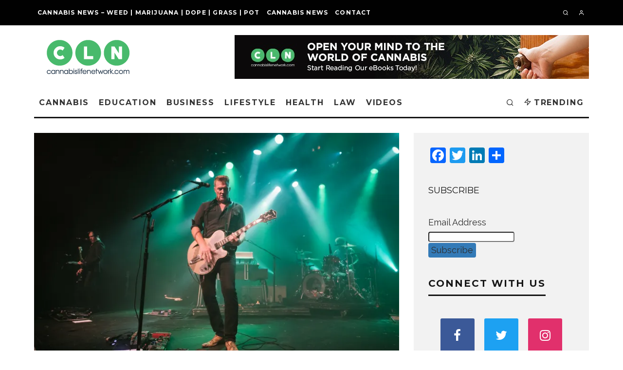

--- FILE ---
content_type: application/x-javascript
request_url: https://cannabislifenetwork.com/wp-content/plugins/wp-mailinglist/js/wp-mailinglist.js?ver=1.0
body_size: 2499
content:
var request_getlistfields = false;
var request_subscribe = false;

jQuery(document).ready(function(){
	jQuery("input[id*=checkboxall]").click(function() {
		var checked_status = this.checked;
		jQuery("input[id*=checklist]").each(function() {
			this.checked = checked_status;
		});
	});
	
	jQuery("input[id*=checkinvert]").click(function() {	
		jQuery("input[id*=checklist]").each(function() {
			var status = this.checked;
			
			if (status == true) {
				this.checked = false;
			} else {
				this.checked = true;
			}
		});
	});
});

(function($) {
	
	// Open and closing of postboxes
	$('.newsletters .postbox .hndle').on('click', function() {
		//$(this).parent().toggleClass('closed');
	});
	
	// Hook into the "notice-my-class" class we added to the notice, so
	// Only listen to YOUR notices being dismissed
	$(document).on('click', '.notice-newsletters .notice-dismiss', function () {
		// Read the "data-notice" information to track which notice
		// is being dismissed and send it via AJAX
		var type = $(this).closest('.notice-newsletters').data('notice');
		
		// Make an AJAX call
		// Since WP 2.8 ajaxurl is always defined in the admin header and points to admin-ajax.php
		$.ajax(newsletters_ajaxurl + 'action=newsletters_dismissed_notice', {
			type: 'POST',
			data: {
				action: 'newsletters_dismissed_notice',
				type: type,
				security: newslettersmain.ajaxnonce.dismissed_notice
			}
		});
	});
})(jQuery);

function newsletters_get_country(link) {
	
	var subscriber_id = jQuery(link).data('subscriber-id');	
	var get_country_link = jQuery('#newsletters_subscriber_' + subscriber_id + '_get_country');
	var country_span = jQuery('#newsletters_subscriber_' + subscriber_id + '_country');
	
	get_country_link.html('<i class="fa fa-refresh fa-spin fa-fw"></i>');
	
	if (typeof get_country_request !== 'undefined') {
		get_country_request.abort();
	}
	
	get_country_request = jQuery.ajax({
		url: newsletters_ajaxurl + 'action=newsletters_get_country&security=' + newslettersmain.ajaxnonce.get_country,
		data: {
			subscriber_id: subscriber_id, 
			security: newslettersmain.ajaxnonce.get_country
		},
		dataType: "json",
		type: 'POST',
		success: function(response) {			
			if (response.success == true) {
				country_span.html(response.flag);
				get_country_link.remove();
			} else {
				country_span.html('N/A');
				get_country_link.html('<i class="fa fa-question fa-fw"></i>');
			}
		}, 
		error: function(resposne) {
			get_country_link.html('<i class="fa fa-question fa-fw"></i>');
		}
	});
}

function newsletters_focus(element) {
	if (typeof jQuery(element) != "undefined" && jQuery(element).val() == "") {
		setTimeout(function() {
			jQuery(element).focus();
		}, 500);
	}
}

function newsletters_tinymce_content(contentid) {	
	if (jQuery("#wp-" + contentid + "-wrap").hasClass("tmce-active")) {		
		if (typeof(tinyMCE.activeEditor) == "object" && typeof(tinyMCE.activeEditor.getContent) == "function") {
			tinyMCE.triggerSave();
			return tinyMCE.activeEditor.getContent();
		}
	}
	
	return jQuery('#' + contentid).val();
}

function newsletters_tinymce_setcontent(content) {
	jQuery('.wp-editor-wrap .switch-tmce').trigger('click');	
	if (typeof(tinyMCE.activeEditor) == "object" && tinyMCE.activeEditor.setContent != null && typeof(tinyMCE.activeEditor.setContent) == "function") {
		tinyMCE.activeEditor.setContent(content);
		tinyMCE.triggerSave();
	}
	
	jQuery('textarea#content').html(content);
	return true;
}

function newsletters_change_filter(section, filter, value) {
	var expires;
	var date = new Date();
    date.setTime(date.getTime() + (30 * 24 * 60 * 60 * 1000));
    expires = date.toGMTString();
    
    document.cookie = "newsletters_filter_" + section + "=1; expires=" + expires + "; path=/";
	document.cookie = "newsletters_filter_" + section + "_" + filter + "=" + value + "; expires=" + expires + "; path=/";
}

function hsl2rgb(hsl) {
    var h = hsl[0], s = hsl[1], l = hsl[2];
    var m1, m2, hue;
    var r, g, b
    h = (Math.round( 360*h )/1);
    if (s == 0)
        r = g = b = (l * 255);
    else {
        if (l <= 0.5)
            m2 = l * (s + 1);
        else
            m2 = l + s - l * s;
        m1 = l * 2 - m2;
        hue = h / 360;
        r = Math.round(HueToRgb(m1, m2, hue + 1/3));
        g = Math.round(HueToRgb(m1, m2, hue));
        b = Math.round(HueToRgb(m1, m2, hue - 1/3));
    }
    return {r: r, g: g, b: b};
}

function HueToRgb(m1, m2, hue) {
    var v;
    if (hue < 0)
        hue += 1;
    else if (hue > 1)
        hue -= 1;

    if (6 * hue < 1)
        v = m1 + (m2 - m1) * hue * 6;
    else if (2 * hue < 1)
        v = m2;
    else if (3 * hue < 2)
        v = m1 + (m2 - m1) * (2/3 - hue) * 6;
    else
        v = m1;

    return 255 * v;
}

function wpml_submitserial(form) {
	jQuery('#newsletters_submitserial_button').prop('disabled', true);
	jQuery('#wpml_submitserial_loading').show();
	var formdata = jQuery(form).serialize();

	jQuery.post(newsletters_ajaxurl + 'action=wpmlserialkey&security=' + newslettersmain.ajaxnonce.serialkey, formdata, function(response) {
		jQuery('#wpmlsubmitserial').html(response);
		jQuery.colorbox.resize();
	});
}

function wpml_deleteserial() {
	jQuery('#wpml_submitserial_loading').show();

	jQuery.post(newsletters_ajaxurl + 'action=wpmlserialkey&delete=1&security=' + newslettersmain.ajaxnonce.serialkey, false, function(response) {
		jQuery.colorbox.close(); parent.location.reload(1);
	});
}

function jqCheckAll(checker, formid, name) {					
	jQuery('input:checkbox[name="' + name + '[]"]').each(function() {
		jQuery(this).attr("checked", checker.checked);
	});
}

function wpml_scroll(selector) {
	var targetOffset = (jQuery(selector).offset().top - 50);
    jQuery('html,body').animate({scrollTop: targetOffset}, 500);
}

function newsletters_refreshfields(widgetid) {
	if (request_getlistfields) { request_getlistfields.abort(); }
	jQuery('#' + widgetid + '-loading').show();
	jQuery('#' + widgetid + '-button').prop('disabled', true);
	jQuery('#' + widgetid + ' .newsletters-fieldholder :input').attr('readonly', true);
	var formvalues = jQuery('#' + widgetid + '-form').serialize();
	
	request_getlistfields = jQuery.post(newsletters_ajaxurl + "action=newsletters_getlistfields&widget_id=" + widgetid + '&security=' + newslettersmain.ajaxnonce.refreshfields, formvalues, function(response) {		
		jQuery('#' + widgetid + '-loading').hide();
		jQuery('#' + widgetid + '-button').prop('disabled', false);
		jQuery('#' + widgetid + '-fields').html(response);
		jQuery('#' + widgetid + ' .newsletters-fieldholder :input').attr('readonly', false);
		
		$postpage = jQuery('.newsletters-management, .entry-content, .post-entry, .entry, .page-entry, .page-content');
		$divs = $postpage.find('#' + widgetid + '-form').find('.newsletters-fieldholder:not(.newsletters_submit, .hidden)');		
		for (var i = 0; i < $divs.length; i += 2) {
			$divs.slice(i, i + 2).wrapAll('<div class="row"></div>');
		}
		jQuery($divs).wrap('<div class="col-md-6"></div>');
	});
}

function wpml_titletoslug(title) {
	var title = title.toLowerCase();
	var slug = title.replace(/[^0-9a-z]+/g, "");
	jQuery('#Field_slug').val(slug);	
}

function wpml_tinymcetag(tag) {
	if (typeof(tinyMCE) == "object" && typeof(tinyMCE.execCommand) == "function" && tinyMCE.activeEditor) {
		if (window.tinyMCE && tag != "") {
			window.tinyMCE.execCommand('mceInsertContent', false, tag);	
		}
	} else {
		jQuery('textarea#content').text(jQuery('textarea#content').val() + '\n\n' + tag);
	}
	
	wpml_scroll('#wp-content-editor-container');
}